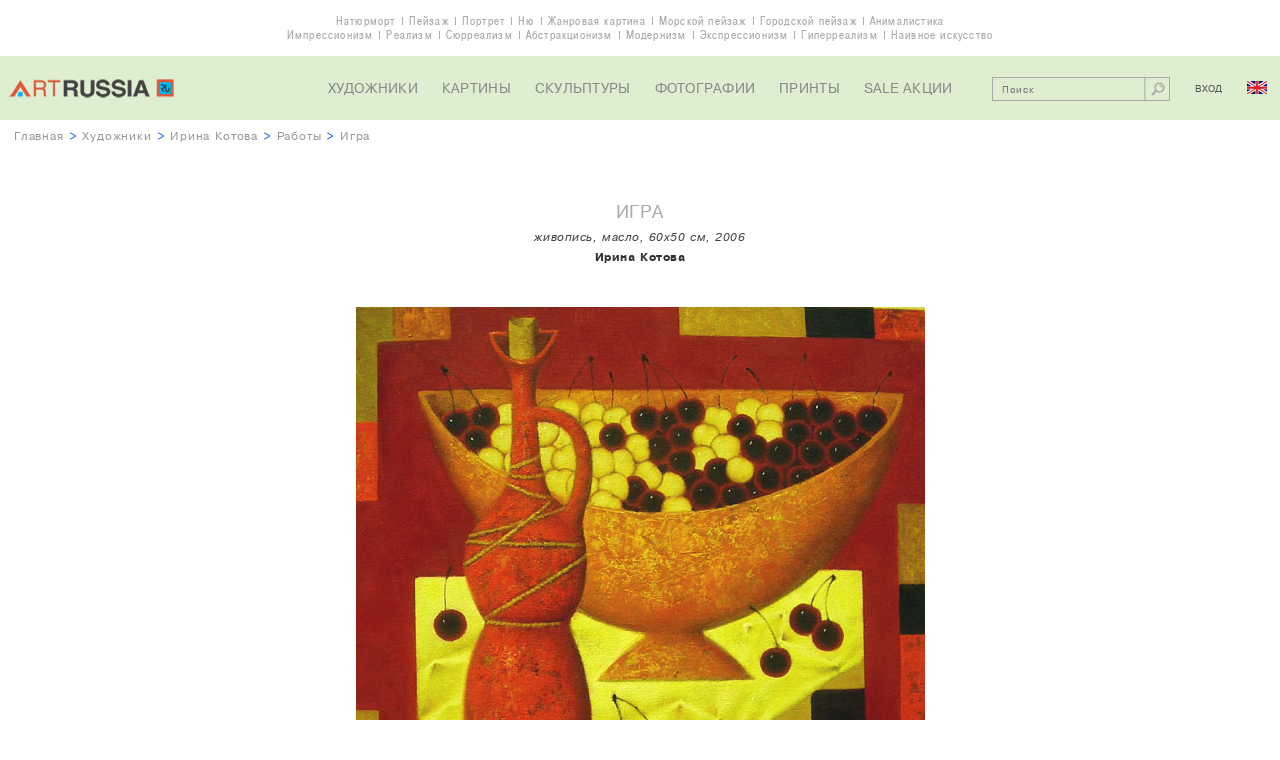

--- FILE ---
content_type: text/html; charset=UTF-8
request_url: http://artrussia.ru/irina_kotova/picture/1410
body_size: 8529
content:
<!DOCTYPE html>

<html lang="ru">

<head>
    <meta charset="UTF-8">
    <title>Игра, Ирина Котова</title>
    <meta name="description" content="Игра, Ирина Котова">
    <meta name="keywords" content="">

            <link rel="stylesheet" type="text/css" href="/css/main.css">
        <link rel="stylesheet" type="text/css" href="/css/cselect.css">
                <script type="text/javascript" src="/js/jquery-1.11.3.min.js"></script>
        <script type="text/javascript" src="/js/jquery.placeholder.js"></script>
        <script type="text/javascript" src="/js/jquery.mousewheel.js"></script>
        <script type="text/javascript" src="/js/jScrollPane.js"></script>
        <script type="text/javascript" src="/js/cselect.js"></script>
                <script type="text/javascript" src="/js/jcarousel-lite.js"></script>
        <script type="text/javascript" src="/js/functions.js"></script>
    
    <meta name="viewport" content="width=1152">
</head>

<body class="allworks">

    <div class="overwrapper">

        <div class="themes">
            <ul>
                <li><a href="/still_life">Натюрморт</a></li>
                <li><a href="/landscape">Пейзаж</a></li>
                <li><a href="/portrait">Портрет</a></li>
                <li><a href="/nude_paintings">Ню</a></li>
                <li><a href="/narrative">Жанровая картина</a></li>
                <li><a href="/seascape">Морской пейзаж</a></li>
                <li><a href="/cityscape">Городской пейзаж</a></li>
                <li><a href="/animals">Анималистика</a></li>
            </ul>
            <ul>
                <li><a href="/impressionism">Импрессионизм</a></li>
                <li><a href="/realism">Реализм</a></li>
                <li><a href="/surrealism">Сюрреализм</a></li>
                <li><a href="/abstract">Aбстракционизм</a></li>
                <li><a href="/modern">Модернизм</a></li>
                <li><a href="/expressionism">Экспрессионизм</a></li>
                <li><a href="/photorealism">Гиперреализм</a></li>
                <li><a href="/naive">Наивное искусство</a></li>
            </ul>
        </div>
                        <div class="header">
            <div class="logo">
                                    <a href="/">
                        <img src="/i/logo.png" alt="Галерея современного искусства ArtRussia">
                    </a>
                            </div>
            <ul class="nav">
                <li><a href="/artists">Художники</a></li>
                <li><a href="/paintings">Картины</a></li>
                <li><a href="/sculpture">Скульптуры</a></li>
                <li><a href="/photography">Фотографии</a></li>
                <li><a href="/prints">Принты</a></li>
                <li><a href="/sales">SALE акции</a></li>
            </ul>
            <div class="control">
                                <div class="search cf">
                                                <form action="/artwork_search" method="get">
        <input name="search_query" value="" type="text" placeholder="Поиск">
        <button type="submit"></button>
    </form>

                </div>

                <div class="entry">
                                            <span class="login">Вход</span>
                                    </div>
                <a class="lang en" href="/en/irina_kotova/picture/1410"></a>
            </div>
        </div>

        
                                                
    <div class="breadcrumbs"><a href="/">Главная</a> >
        <a href="/artists">Художники</a> >
        <a href="/irina_kotova">Ирина Котова</a> >
        <a href="/irina_kotova/works">Работы</a> >
        <span class="current">Игра</span>
    </div>
	
		<div class="artwork section">
		<h1 class="title">Игра</h1>
		<div class="details">
																																			                																							живопись, масло, 60x50 см, 2006
		</div>
		<div class="author"><a href="/irina_kotova">Ирина Котова</a></div>
		<img class="image" src="/media/artworks/2422d3d5e2b1aaeaaf734a7e56c4bf3954566.jpg"
             alt="Игра, Ирина Котова">
                    <div class="view-all"><span id="show-popup">смотреть в масштабе</span></div>
        	</div>
	
    <div class="wrapper">

        
                        <div class="costblock section">
                                                                                                                    <div class="price request sold">Цена по запросу</div>
                    <div class="status">Продано</div>
                
                                <ul class="view-all">
                                            <li><span id="login-mygallery">добавить в мою галерею</span></li>
                    
                    <li><a href="/irina_kotova">о художнике</a></li>
                    <li><a href="/howtobuy">как купить</a></li>

                                                                <li><span id="show-requestinfo">связаться с менеджером</span></li>
                                    </ul>

                <div class="socnet ">
            <script type="text/javascript">(function() {
                if (window.pluso) {return};
                var d = document, s = d.createElement('script'), g = 'getElementsByTagName';
                s.type = 'text/javascript'; s.charset='UTF-8'; s.async = true;
                s.src = ('https:' == window.location.protocol ? 'https' : 'http')  + '://x.pluso.ru/pluso-x.js';
                var h=d[g]('body')[0];
                h.appendChild(s);
            })();
        </script>
        <div class="pluso-engine" pluso-sharer={"buttons":"google,twitter,vkontakte,pinterest,facebook,odnoklassniki,more","style":{"size":"small","shape":"round","theme":"theme15","css":""},"orientation":"horizontal","multiline":false} ></div>
    </div>

            </div>

                        <div class="artdescr section">
                <h2 class="title">Описание работы</h2>
                <div class="text">
                    <p>                                                                                                                                                                                                                                                                                                                                                                                            Категория: живопись. Техника: масло. Размеры: 60x50 см. Год создания: 2006
                    </p>
                                                                            </div>
            </div>

                                        <div class="pictures section new">
                    <h2 class="title">
                                                <a href="/irina_kotova/works">
                            Другие работы художника
                        </a>
                    </h2>

                                
                                        
                                                                                                
            <div class="box">
                <a class="image" href="/irina_kotova/picture/1393">
                    <img src="/media/artworks/1a5f4ba9137936c4a70a8b762e9ab87168795.jpg" alt="Ветер">
                </a>
                <div class="descr">
                    <a class="name" href="/irina_kotova/picture/1393">Ветер</a>
                    <div class="details">
                                                <div class="details">
                                                                                                                                                                                                                                                                                                                                                                                                                                                            2008, холст, масло, 70x70&nbsp;см
                        </div>
                    </div>
                                        <span class="author">Ирина Котова</span>
                                            <div class="price sold">Продано</div>


                </div>
            </div>

                    
                                        
                                                                                                
            <div class="box">
                <a class="image" href="/irina_kotova/picture/1394">
                    <img src="/media/artworks/3fbb29f7616919fe7c2ad015013ecf6d92444.jpg" alt="Подсолнухи">
                </a>
                <div class="descr">
                    <a class="name" href="/irina_kotova/picture/1394">Подсолнухи</a>
                    <div class="details">
                                                <div class="details">
                                                                                                                                                                                                                                                                                                                                                                                                                                                            2008, холст, масло, 60x50&nbsp;см
                        </div>
                    </div>
                                        <span class="author">Ирина Котова</span>
                                            <div class="price sold">Продано</div>


                </div>
            </div>

                    
                                        
                                                                                                
            <div class="box">
                <a class="image" href="/irina_kotova/picture/1395">
                    <img src="/media/artworks/d063927910d9ac49f0e31b57ae17c2f532592.jpg" alt="Петергоф">
                </a>
                <div class="descr">
                    <a class="name" href="/irina_kotova/picture/1395">Петергоф</a>
                    <div class="details">
                                                <div class="details">
                                                                                                                                                                                                                                                                                                                                                                                                                                                            2008, холст, масло, 60x70&nbsp;см
                        </div>
                    </div>
                                        <span class="author">Ирина Котова</span>
                                            <div class="price sold">Продано</div>


                </div>
            </div>

            

                    <div class="view-all"><a href="/irina_kotova/works">смотреть все работы</a></div>
                </div>
            
                            <div class="questbook comments section" id="gb">
                    <h2 class="title">Комментарии</h2>

                    
                    
                    <span id="gb-form"></span>
                                            <div class="view-all login-comments-artwork"><a href="#gb-form">добавить комментарий</a></div>
                                    </div>
                    
        
    </div>

        <div class="footer">
            <ul class="nav">
                <li><a href="/about">О проекте</a></li>
                <li><a href="/contact">Контакты</a></li>
                <li><a href="/sitemap">Карта сайта</a></li>
                <li><a href="/howtobuy">Как купить</a></li>
                <li><a href="/terms">Художникам</a></li>
                <li><a href="/links">Ссылки</a></li>
                <li><a href="/for_user/mygallery">Моя галерея</a></li>
                <li><a href="/artnews">Новости</a></li>
                <li><a href="/rarities">Шедевры</a></li>
                <li><a href="/rarities_russia">Российские шедевры</a></li>
                <li><a href="/rarities_world">Мировые шедевры</a></li>
                <li><a href="/copy">Как заказать копию</a></li>
            </ul>
            <ul class="f-socnet">
                <li class="fb"><a target=_blank href="https://www.facebook.com/artrussia.ru"></a></li>
                <li class="tw"><a target=_blank href="https://twitter.com/artrussiaru"></a></li>
                <li class="vk"><a target=_blank href="https://vk.com/artrussiaru"></a></li>
            </ul>
            <div class="lang">
                <a href="/en/">RUS &gt; ENG</a>
            </div>

            <div class="copyright">&copy; 2026 Галерея ArtRussia. Все права защищены.</div>

                

    <script type="application/javascript">
        var work_id = 1410;
        var artist_url = "irina_kotova";
        var page = 1;
        var locale = "ru";
    </script>


            <div class="li">
                <div class="desing">designed by <a href="http://my-green.ru">my-green.ru</a></div>
                <div class="btn">
                                            <!--LiveInternet counter--><script type="text/javascript"><!--
                        document.write("<a href='//www.liveinternet.ru/click' "+
                                "target=_blank><img src='//counter.yadro.ru/hit?t41.1;r"+
                                escape(document.referrer)+((typeof(screen)=="undefined")?"":
                                ";s"+screen.width+"*"+screen.height+"*"+(screen.colorDepth?
                                        screen.colorDepth:screen.pixelDepth))+";u"+escape(document.URL)+
                                ";"+Math.random()+
                                "' alt='' title='LiveInternet' "+
                                "border='0' width='31' height='31'><\/a>")
                        //--></script><!--/LiveInternet-->
                                    </div>
            </div>
        </div>

        <div class="up" id="up"></div>
    </div>
                                            


<div id="popup-loginform" class="popup loginform">
    <div class="popup-inner">

        <div id="text-mygallery" class="need in-popup-msg">Вы должны быть зарегистрированы, чтобы пользоваться сервисом &quot;Моя галерея&quot;</div>
        <div id="text-reserve" class="need in-popup-msg">Вы должны быть зарегистрированы, чтобы иметь возможность резервировать работы</div>
        <div id="text-addc" class="need in-popup-msg">Вы должны быть зарегистрированы, чтобы иметь возможность добавлять комментарии</div>
        <div id="text-addr" class="need in-popup-msg">Вы должны быть зарегистрированы, чтобы иметь возможность добавлять отзывы</div>

        <div class="title">Вход для зарегистрированных пользователей</div>

                            <form action="/login_check" method="post">
        <input type="hidden" name="_csrf_token" value="EoOoNgQ9V9p6Ix0JFTM3bnCWtGodc1h8JK6fExlvzVw" />
        <br>
        <ul>
                    </ul>
        
        
        <div class="form-block">
            <input type="email" placeholder="Ваш e-mail" name="_username" value="" required="required" >
        </div>

        <div class="form-block">
            <input type="password" placeholder="Пароль" id="password" name="_password" required="required">
        </div>

                    <input id="redirect_url" type="hidden" name="redirect_url" value="http://artrussia.ru/irina_kotova/picture/1410" />
        
        <input id="locale" type="hidden" name="locale" value="ru" />

        <br>
        <div class="form-block submit">
            <input class="button" type="submit" value="Вход" Вход>
        </div>
        <a class="forgot-pass" href="/resetting/request">забыли пароль?</a>
    </form>

        
        <div class="title">Регистрация нового пользователя</div>
        
        <form name="fos_user_registration_form" method="post" action="/register/" class="fos_user_registration_register">

        
        <div id="fos_user_registration_form"><div><label for="fos_user_registration_form_username" class="required"> </label><input type="text" id="fos_user_registration_form_username" name="fos_user_registration_form[username]" required="required" maxlength="255" pattern=".{2,}" placeholder="Ваше имя" class="form-block" /></div><div><label for="fos_user_registration_form_email" class="required"> </label><input type="email" id="fos_user_registration_form_email" name="fos_user_registration_form[email]" required="required" placeholder="Ваш e-mail" class="form-block" /></div><div><label for="fos_user_registration_form_plainPassword_first" class="required"> </label><input type="password" id="fos_user_registration_form_plainPassword_first" name="fos_user_registration_form[plainPassword][first]" required="required" placeholder="Пароль" class="form-block" /></div><div><label for="fos_user_registration_form_plainPassword_second" class="required"> </label><input type="password" id="fos_user_registration_form_plainPassword_second" name="fos_user_registration_form[plainPassword][second]" required="required" placeholder="Повторите пароль" class="form-block" /></div><input type="hidden" id="fos_user_registration_form__token" name="fos_user_registration_form[_token]" value="y6bY0LUifXOn8zagwaMYd8wOwnGPinjHd22QLxpCpkw" /></div>

                <div class="form-block submit">
            <input type="submit" class="button" value="РЕГИСТРАЦИЯ" />
        </div>

        </form>

                    <div id="close-buy" class="close"></div>
             </div>
</div>

        
                            <div id="popup-requestprice" class="popup request requestprice">
    <div class="popup-inner">
        <div class="title">Запрос цены</div>
        <form name="request_price" method="post" action="">
            <ul>
                        </ul>
        
        <input type="hidden" name="notHideRpForm" value="false">

        <div class="form-block">
            <input type="text" id="request_price_name" name="request_price[name]" required="required" placeholder="Ваше имя" />
        </div>
        <div class="form-block">
            <input type="email" id="request_price_email" name="request_price[email]" required="required" placeholder="Ваш email" />
        </div>
        <div class="form-block">
            <input type="text" id="request_price_phone" name="request_price[phone]" required="required" placeholder="Ваш телефон" />
        </div>
        <div class="form-block">
            <textarea id="request_price_message" name="request_price[message]" required="required" placeholder="Комментарий"></textarea>
        </div>
        <div class="form-block captcha cf">
                        <div class="form-block captcha cf">
            <div class="label"><label for="request_price_rp_captcha" class="required"> </label></div>
            <div class="entry-field"><input type="text" id="request_price_rp_captcha" name="request_price[rp_captcha]" required="required" class="inline" placeholder="Защитный код" /></div>
            <div class="entry-field">
                <img id="captcha_695cf84fa7195" src="[data-uri]" alt="" title="captcha" width="120" height="32" />
                            </div>
        </div>
    
        </div>
        <div class="form-block submit">
            <button type="submit" id="request_price_send" name="request_price[send]" class="button">Отправить</button>
        </div>
        <input type="hidden" id="request_price__token" name="request_price[_token]" value="gi0w8BsUPbtRF_P7Bb8VyGPkIWTmCwSKjMxG7RgGHy4" /></form>
        <div class="addinfo">После получения запроса наш менеджер свяжется с вами, чтобы сообщить цену на интересующую работу (по телефону либо по e-mail).</div>
        <img class="miniature" src="/media/artworks/e01feff47496404efc47e7a833c857e556518.jpg">
        <div class="close"></div>
    </div>
</div>

        
                            <div id="popup-requestoffer" class="popup request requestoffer">
    <div class="popup-inner">
        <div class="title">Ваше предложение цены</div>
        <form name="price_offer" method="post" action="">
            <ul>
                        </ul>
        
        <input type="hidden" name="notHidePoForm" value="false">

        <div class="form-block">
            <input type="text" id="price_offer_name" name="price_offer[name]" required="required" placeholder="Ваше имя" />
        </div>
        <div class="form-block">
            <input type="email" id="price_offer_email" name="price_offer[email]" required="required" placeholder="Ваш email" />
        </div>
        <div class="form-block">
            <input type="text" id="price_offer_phone" name="price_offer[phone]" required="required" placeholder="Ваш телефон" />
        </div>
        <div class="form-block yourprice cf">
            <label for="price_offer_message" class="required">Ваша цена (Р)</label>
            <input type="text" id="price_offer_price" name="price_offer[price]" required="required" />
        </div>
        <div class="form-block">
            <textarea id="price_offer_message" name="price_offer[message]" required="required" placeholder="Комментарий"></textarea>
        </div>
                        <div class="form-block captcha cf">
            <div class="label"><label for="price_offer_po_captcha" class="required"> </label></div>
            <div class="entry-field"><input type="text" id="price_offer_po_captcha" name="price_offer[po_captcha]" required="required" class="inline" placeholder="Защитный код" /></div>
            <div class="entry-field">
                <img id="captcha_695cf84f9f0c5" src="[data-uri]" alt="" title="captcha" width="120" height="32" />
                            </div>
        </div>
    
        <div class="form-block submit">
            <button type="submit" id="price_offer_send" name="price_offer[send]" class="button">Отправить</button>
        </div>
        <input type="hidden" id="price_offer__token" name="price_offer[_token]" value="XiHe7KI--6aAeIjr-WYF9ZSIp1N_kaMxquOe3P-Mpzs" /></form>
        <div class="addinfo">Ваше предложение является предварительной заявкой. После его получения наш менеджер свяжется с художником (владельцем произведения), а затем с Вами для согласования окончательной цены.</div>
		<img class="miniature" src="/media/artworks/e01feff47496404efc47e7a833c857e556518.jpg">
        <div class="close"></div>
    </div>
</div>

        
                            <div id="popup-requestinfo" class="popup request requestprice">
    <div class="popup-inner">
        <div class="title">Запрос в ArtRussia</div>
        <form name="contact_manager" method="post" action="">
            <ul>
                        </ul>
        
        <input type="hidden" name="notHideCmForm" value="false">

        <div class="form-block">
            <input type="text" id="contact_manager_name" name="contact_manager[name]" required="required" placeholder="Ваше имя" />
        </div>
        <div class="form-block">
            <input type="email" id="contact_manager_email" name="contact_manager[email]" required="required" placeholder="Ваш email" />
        </div>
        <div class="form-block">
            <input type="text" id="contact_manager_phone" name="contact_manager[phone]" required="required" placeholder="Ваш телефон" />
        </div>
        <div class="form-block">
            <textarea id="contact_manager_message" name="contact_manager[message]" required="required" placeholder="Ваши пожелания"></textarea>
        </div>
        <div class="form-block captcha cf">
                        <div class="form-block captcha cf">
            <div class="label"><label for="contact_manager_cm_captcha" class="required"> </label></div>
            <div class="entry-field"><input type="text" id="contact_manager_cm_captcha" name="contact_manager[cm_captcha]" required="required" class="inline" placeholder="Защитный код" /></div>
            <div class="entry-field">
                <img id="captcha_695cf84f9758e" src="[data-uri]" alt="" title="captcha" width="120" height="32" />
                            </div>
        </div>
    
        </div>
        <div class="form-block submit">
            <button type="submit" id="contact_manager_send" name="contact_manager[send]" class="button">Отправить</button>
        </div>
        <input type="hidden" id="contact_manager__token" name="contact_manager[_token]" value="3_lBWx0SdhEnJHcPg0su5EX8AzGGmWU9r-A_gE8_TX0" /></form>
        <div class="addinfo">Данная работа в настоящее время недоступна (продана, зарезервирована или не продается). Послав запрос, вы сможете узнать, возможно ли создать авторский повтор или вариант работы либо что-то иное.</div>
        <br>
        <img src="/media/artworks/e01feff47496404efc47e7a833c857e556518.jpg" height="60">
        <div class="close"></div>
    </div>
</div>

        
                
            
    <div id="popup-scale" class="popup scale">
        <img id="scale-img" src="/media/artworks/2422d3d5e2b1aaeaaf734a7e56c4bf3954566.jpg" width="114" height="138" alt="">
        <div class="close"></div>
    </div>
        </body>
</html>
